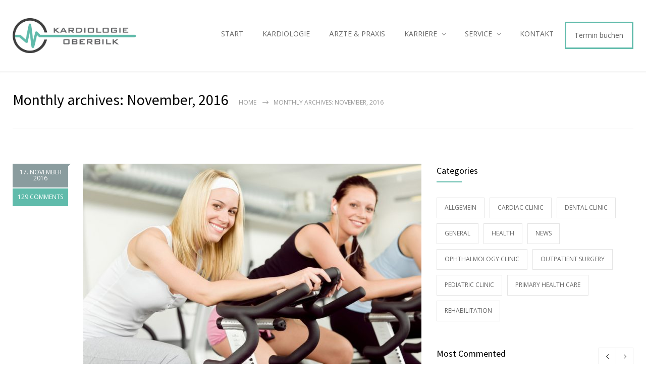

--- FILE ---
content_type: text/html; charset=UTF-8
request_url: https://kardiologie-oberbilk.de/2016/11/
body_size: 15012
content:
<!DOCTYPE html>
<html lang="de">
		<head>
		<!--meta-->
		<meta http-equiv="content-type" content="text/html; charset=UTF-8" />
		<meta name="generator" content="WordPress 6.8.3" />
		<meta name="viewport" content="width=device-width, initial-scale=1, maximum-scale=1" />
		<meta name="description" content="MVZ in Oberbilk" />
		<meta name="format-detection" content="telephone=no" />
		<!--style-->
		<link rel="alternate" type="application/rss+xml" title="RSS 2.0" href="https://kardiologie-oberbilk.de/feed/">
		<link rel="pingback" href="https://kardiologie-oberbilk.de/xmlrpc.php" />
					<link rel="shortcut icon" href="https://kardiologie-oberbilk.de/wp-content/uploads/sites/22/2022/12/kardiologie-kreis.png" />
					<meta name='robots' content='noindex, follow' />
	<style>img:is([sizes="auto" i], [sizes^="auto," i]) { contain-intrinsic-size: 3000px 1500px }</style>
	
	<!-- This site is optimized with the Yoast SEO plugin v26.5 - https://yoast.com/wordpress/plugins/seo/ -->
	<title>November 2016 - Kardiologie Oberbilk</title>
	<meta property="og:locale" content="de_DE" />
	<meta property="og:type" content="website" />
	<meta property="og:title" content="November 2016 - Kardiologie Oberbilk" />
	<meta property="og:url" content="https://kardiologie-oberbilk.de/2016/11/" />
	<meta property="og:site_name" content="Kardiologie Oberbilk" />
	<meta name="twitter:card" content="summary_large_image" />
	<script type="application/ld+json" class="yoast-schema-graph">{"@context":"https://schema.org","@graph":[{"@type":"CollectionPage","@id":"https://kardiologie-oberbilk.de/2016/11/","url":"https://kardiologie-oberbilk.de/2016/11/","name":"November 2016 - Kardiologie Oberbilk","isPartOf":{"@id":"https://kardiologie-oberbilk.de/#website"},"primaryImageOfPage":{"@id":"https://kardiologie-oberbilk.de/2016/11/#primaryimage"},"image":{"@id":"https://kardiologie-oberbilk.de/2016/11/#primaryimage"},"thumbnailUrl":"https://kardiologie-oberbilk.de/wp-content/uploads/sites/22/2017/01/image_04.jpg","breadcrumb":{"@id":"https://kardiologie-oberbilk.de/2016/11/#breadcrumb"},"inLanguage":"de"},{"@type":"ImageObject","inLanguage":"de","@id":"https://kardiologie-oberbilk.de/2016/11/#primaryimage","url":"https://kardiologie-oberbilk.de/wp-content/uploads/sites/22/2017/01/image_04.jpg","contentUrl":"https://kardiologie-oberbilk.de/wp-content/uploads/sites/22/2017/01/image_04.jpg","width":800,"height":600},{"@type":"BreadcrumbList","@id":"https://kardiologie-oberbilk.de/2016/11/#breadcrumb","itemListElement":[{"@type":"ListItem","position":1,"name":"Home","item":"https://kardiologie-oberbilk.de/"},{"@type":"ListItem","position":2,"name":"Archives for November 2016"}]},{"@type":"WebSite","@id":"https://kardiologie-oberbilk.de/#website","url":"https://kardiologie-oberbilk.de/","name":"Kardiologie Oberbilk","description":"MVZ in Oberbilk","potentialAction":[{"@type":"SearchAction","target":{"@type":"EntryPoint","urlTemplate":"https://kardiologie-oberbilk.de/?s={search_term_string}"},"query-input":{"@type":"PropertyValueSpecification","valueRequired":true,"valueName":"search_term_string"}}],"inLanguage":"de"}]}</script>
	<!-- / Yoast SEO plugin. -->


<link rel='dns-prefetch' href='//www.googletagmanager.com' />
<link rel="alternate" type="application/rss+xml" title="Kardiologie Oberbilk &raquo; Feed" href="https://kardiologie-oberbilk.de/feed/" />
<link rel="alternate" type="application/rss+xml" title="Kardiologie Oberbilk &raquo; Kommentar-Feed" href="https://kardiologie-oberbilk.de/comments/feed/" />
<script type="text/javascript">
/* <![CDATA[ */
window._wpemojiSettings = {"baseUrl":"https:\/\/s.w.org\/images\/core\/emoji\/16.0.1\/72x72\/","ext":".png","svgUrl":"https:\/\/s.w.org\/images\/core\/emoji\/16.0.1\/svg\/","svgExt":".svg","source":{"concatemoji":"https:\/\/kardiologie-oberbilk.de\/wp-includes\/js\/wp-emoji-release.min.js?ver=6.8.3"}};
/*! This file is auto-generated */
!function(s,n){var o,i,e;function c(e){try{var t={supportTests:e,timestamp:(new Date).valueOf()};sessionStorage.setItem(o,JSON.stringify(t))}catch(e){}}function p(e,t,n){e.clearRect(0,0,e.canvas.width,e.canvas.height),e.fillText(t,0,0);var t=new Uint32Array(e.getImageData(0,0,e.canvas.width,e.canvas.height).data),a=(e.clearRect(0,0,e.canvas.width,e.canvas.height),e.fillText(n,0,0),new Uint32Array(e.getImageData(0,0,e.canvas.width,e.canvas.height).data));return t.every(function(e,t){return e===a[t]})}function u(e,t){e.clearRect(0,0,e.canvas.width,e.canvas.height),e.fillText(t,0,0);for(var n=e.getImageData(16,16,1,1),a=0;a<n.data.length;a++)if(0!==n.data[a])return!1;return!0}function f(e,t,n,a){switch(t){case"flag":return n(e,"\ud83c\udff3\ufe0f\u200d\u26a7\ufe0f","\ud83c\udff3\ufe0f\u200b\u26a7\ufe0f")?!1:!n(e,"\ud83c\udde8\ud83c\uddf6","\ud83c\udde8\u200b\ud83c\uddf6")&&!n(e,"\ud83c\udff4\udb40\udc67\udb40\udc62\udb40\udc65\udb40\udc6e\udb40\udc67\udb40\udc7f","\ud83c\udff4\u200b\udb40\udc67\u200b\udb40\udc62\u200b\udb40\udc65\u200b\udb40\udc6e\u200b\udb40\udc67\u200b\udb40\udc7f");case"emoji":return!a(e,"\ud83e\udedf")}return!1}function g(e,t,n,a){var r="undefined"!=typeof WorkerGlobalScope&&self instanceof WorkerGlobalScope?new OffscreenCanvas(300,150):s.createElement("canvas"),o=r.getContext("2d",{willReadFrequently:!0}),i=(o.textBaseline="top",o.font="600 32px Arial",{});return e.forEach(function(e){i[e]=t(o,e,n,a)}),i}function t(e){var t=s.createElement("script");t.src=e,t.defer=!0,s.head.appendChild(t)}"undefined"!=typeof Promise&&(o="wpEmojiSettingsSupports",i=["flag","emoji"],n.supports={everything:!0,everythingExceptFlag:!0},e=new Promise(function(e){s.addEventListener("DOMContentLoaded",e,{once:!0})}),new Promise(function(t){var n=function(){try{var e=JSON.parse(sessionStorage.getItem(o));if("object"==typeof e&&"number"==typeof e.timestamp&&(new Date).valueOf()<e.timestamp+604800&&"object"==typeof e.supportTests)return e.supportTests}catch(e){}return null}();if(!n){if("undefined"!=typeof Worker&&"undefined"!=typeof OffscreenCanvas&&"undefined"!=typeof URL&&URL.createObjectURL&&"undefined"!=typeof Blob)try{var e="postMessage("+g.toString()+"("+[JSON.stringify(i),f.toString(),p.toString(),u.toString()].join(",")+"));",a=new Blob([e],{type:"text/javascript"}),r=new Worker(URL.createObjectURL(a),{name:"wpTestEmojiSupports"});return void(r.onmessage=function(e){c(n=e.data),r.terminate(),t(n)})}catch(e){}c(n=g(i,f,p,u))}t(n)}).then(function(e){for(var t in e)n.supports[t]=e[t],n.supports.everything=n.supports.everything&&n.supports[t],"flag"!==t&&(n.supports.everythingExceptFlag=n.supports.everythingExceptFlag&&n.supports[t]);n.supports.everythingExceptFlag=n.supports.everythingExceptFlag&&!n.supports.flag,n.DOMReady=!1,n.readyCallback=function(){n.DOMReady=!0}}).then(function(){return e}).then(function(){var e;n.supports.everything||(n.readyCallback(),(e=n.source||{}).concatemoji?t(e.concatemoji):e.wpemoji&&e.twemoji&&(t(e.twemoji),t(e.wpemoji)))}))}((window,document),window._wpemojiSettings);
/* ]]> */
</script>
<style id='wp-emoji-styles-inline-css' type='text/css'>

	img.wp-smiley, img.emoji {
		display: inline !important;
		border: none !important;
		box-shadow: none !important;
		height: 1em !important;
		width: 1em !important;
		margin: 0 0.07em !important;
		vertical-align: -0.1em !important;
		background: none !important;
		padding: 0 !important;
	}
</style>
<link rel='stylesheet' id='wp-block-library-css' href='https://kardiologie-oberbilk.de/wp-includes/css/dist/block-library/style.min.css?ver=6.8.3' type='text/css' media='all' />
<style id='wp-block-library-theme-inline-css' type='text/css'>
.wp-block-audio :where(figcaption){color:#555;font-size:13px;text-align:center}.is-dark-theme .wp-block-audio :where(figcaption){color:#ffffffa6}.wp-block-audio{margin:0 0 1em}.wp-block-code{border:1px solid #ccc;border-radius:4px;font-family:Menlo,Consolas,monaco,monospace;padding:.8em 1em}.wp-block-embed :where(figcaption){color:#555;font-size:13px;text-align:center}.is-dark-theme .wp-block-embed :where(figcaption){color:#ffffffa6}.wp-block-embed{margin:0 0 1em}.blocks-gallery-caption{color:#555;font-size:13px;text-align:center}.is-dark-theme .blocks-gallery-caption{color:#ffffffa6}:root :where(.wp-block-image figcaption){color:#555;font-size:13px;text-align:center}.is-dark-theme :root :where(.wp-block-image figcaption){color:#ffffffa6}.wp-block-image{margin:0 0 1em}.wp-block-pullquote{border-bottom:4px solid;border-top:4px solid;color:currentColor;margin-bottom:1.75em}.wp-block-pullquote cite,.wp-block-pullquote footer,.wp-block-pullquote__citation{color:currentColor;font-size:.8125em;font-style:normal;text-transform:uppercase}.wp-block-quote{border-left:.25em solid;margin:0 0 1.75em;padding-left:1em}.wp-block-quote cite,.wp-block-quote footer{color:currentColor;font-size:.8125em;font-style:normal;position:relative}.wp-block-quote:where(.has-text-align-right){border-left:none;border-right:.25em solid;padding-left:0;padding-right:1em}.wp-block-quote:where(.has-text-align-center){border:none;padding-left:0}.wp-block-quote.is-large,.wp-block-quote.is-style-large,.wp-block-quote:where(.is-style-plain){border:none}.wp-block-search .wp-block-search__label{font-weight:700}.wp-block-search__button{border:1px solid #ccc;padding:.375em .625em}:where(.wp-block-group.has-background){padding:1.25em 2.375em}.wp-block-separator.has-css-opacity{opacity:.4}.wp-block-separator{border:none;border-bottom:2px solid;margin-left:auto;margin-right:auto}.wp-block-separator.has-alpha-channel-opacity{opacity:1}.wp-block-separator:not(.is-style-wide):not(.is-style-dots){width:100px}.wp-block-separator.has-background:not(.is-style-dots){border-bottom:none;height:1px}.wp-block-separator.has-background:not(.is-style-wide):not(.is-style-dots){height:2px}.wp-block-table{margin:0 0 1em}.wp-block-table td,.wp-block-table th{word-break:normal}.wp-block-table :where(figcaption){color:#555;font-size:13px;text-align:center}.is-dark-theme .wp-block-table :where(figcaption){color:#ffffffa6}.wp-block-video :where(figcaption){color:#555;font-size:13px;text-align:center}.is-dark-theme .wp-block-video :where(figcaption){color:#ffffffa6}.wp-block-video{margin:0 0 1em}:root :where(.wp-block-template-part.has-background){margin-bottom:0;margin-top:0;padding:1.25em 2.375em}
</style>
<style id='classic-theme-styles-inline-css' type='text/css'>
/*! This file is auto-generated */
.wp-block-button__link{color:#fff;background-color:#32373c;border-radius:9999px;box-shadow:none;text-decoration:none;padding:calc(.667em + 2px) calc(1.333em + 2px);font-size:1.125em}.wp-block-file__button{background:#32373c;color:#fff;text-decoration:none}
</style>
<link rel='stylesheet' id='wp-components-css' href='https://kardiologie-oberbilk.de/wp-includes/css/dist/components/style.min.css?ver=6.8.3' type='text/css' media='all' />
<link rel='stylesheet' id='wp-preferences-css' href='https://kardiologie-oberbilk.de/wp-includes/css/dist/preferences/style.min.css?ver=6.8.3' type='text/css' media='all' />
<link rel='stylesheet' id='wp-block-editor-css' href='https://kardiologie-oberbilk.de/wp-includes/css/dist/block-editor/style.min.css?ver=6.8.3' type='text/css' media='all' />
<link rel='stylesheet' id='popup-maker-block-library-style-css' href='https://kardiologie-oberbilk.de/wp-content/plugins/popup-maker/dist/packages/block-library-style.css?ver=dbea705cfafe089d65f1' type='text/css' media='all' />
<style id='global-styles-inline-css' type='text/css'>
:root{--wp--preset--aspect-ratio--square: 1;--wp--preset--aspect-ratio--4-3: 4/3;--wp--preset--aspect-ratio--3-4: 3/4;--wp--preset--aspect-ratio--3-2: 3/2;--wp--preset--aspect-ratio--2-3: 2/3;--wp--preset--aspect-ratio--16-9: 16/9;--wp--preset--aspect-ratio--9-16: 9/16;--wp--preset--color--black: #000000;--wp--preset--color--cyan-bluish-gray: #abb8c3;--wp--preset--color--white: #ffffff;--wp--preset--color--pale-pink: #f78da7;--wp--preset--color--vivid-red: #cf2e2e;--wp--preset--color--luminous-vivid-orange: #ff6900;--wp--preset--color--luminous-vivid-amber: #fcb900;--wp--preset--color--light-green-cyan: #7bdcb5;--wp--preset--color--vivid-green-cyan: #00d084;--wp--preset--color--pale-cyan-blue: #8ed1fc;--wp--preset--color--vivid-cyan-blue: #0693e3;--wp--preset--color--vivid-purple: #9b51e0;--wp--preset--color--medicenter-light-blue: #42B3E5;--wp--preset--color--medicenter-dark-blue: #3156A3;--wp--preset--color--medicenter-blue: #0384CE;--wp--preset--color--medicenter-green: #7CBA3D;--wp--preset--color--medicenter-orange: #FFA800;--wp--preset--color--medicenter-red: #F37548;--wp--preset--color--medicenter-turquoise: #00B6CC;--wp--preset--color--medicenter-violet: #9187C4;--wp--preset--gradient--vivid-cyan-blue-to-vivid-purple: linear-gradient(135deg,rgba(6,147,227,1) 0%,rgb(155,81,224) 100%);--wp--preset--gradient--light-green-cyan-to-vivid-green-cyan: linear-gradient(135deg,rgb(122,220,180) 0%,rgb(0,208,130) 100%);--wp--preset--gradient--luminous-vivid-amber-to-luminous-vivid-orange: linear-gradient(135deg,rgba(252,185,0,1) 0%,rgba(255,105,0,1) 100%);--wp--preset--gradient--luminous-vivid-orange-to-vivid-red: linear-gradient(135deg,rgba(255,105,0,1) 0%,rgb(207,46,46) 100%);--wp--preset--gradient--very-light-gray-to-cyan-bluish-gray: linear-gradient(135deg,rgb(238,238,238) 0%,rgb(169,184,195) 100%);--wp--preset--gradient--cool-to-warm-spectrum: linear-gradient(135deg,rgb(74,234,220) 0%,rgb(151,120,209) 20%,rgb(207,42,186) 40%,rgb(238,44,130) 60%,rgb(251,105,98) 80%,rgb(254,248,76) 100%);--wp--preset--gradient--blush-light-purple: linear-gradient(135deg,rgb(255,206,236) 0%,rgb(152,150,240) 100%);--wp--preset--gradient--blush-bordeaux: linear-gradient(135deg,rgb(254,205,165) 0%,rgb(254,45,45) 50%,rgb(107,0,62) 100%);--wp--preset--gradient--luminous-dusk: linear-gradient(135deg,rgb(255,203,112) 0%,rgb(199,81,192) 50%,rgb(65,88,208) 100%);--wp--preset--gradient--pale-ocean: linear-gradient(135deg,rgb(255,245,203) 0%,rgb(182,227,212) 50%,rgb(51,167,181) 100%);--wp--preset--gradient--electric-grass: linear-gradient(135deg,rgb(202,248,128) 0%,rgb(113,206,126) 100%);--wp--preset--gradient--midnight: linear-gradient(135deg,rgb(2,3,129) 0%,rgb(40,116,252) 100%);--wp--preset--font-size--small: 13px;--wp--preset--font-size--medium: 20px;--wp--preset--font-size--large: 36px;--wp--preset--font-size--x-large: 42px;--wp--preset--spacing--20: 0.44rem;--wp--preset--spacing--30: 0.67rem;--wp--preset--spacing--40: 1rem;--wp--preset--spacing--50: 1.5rem;--wp--preset--spacing--60: 2.25rem;--wp--preset--spacing--70: 3.38rem;--wp--preset--spacing--80: 5.06rem;--wp--preset--shadow--natural: 6px 6px 9px rgba(0, 0, 0, 0.2);--wp--preset--shadow--deep: 12px 12px 50px rgba(0, 0, 0, 0.4);--wp--preset--shadow--sharp: 6px 6px 0px rgba(0, 0, 0, 0.2);--wp--preset--shadow--outlined: 6px 6px 0px -3px rgba(255, 255, 255, 1), 6px 6px rgba(0, 0, 0, 1);--wp--preset--shadow--crisp: 6px 6px 0px rgba(0, 0, 0, 1);}:where(.is-layout-flex){gap: 0.5em;}:where(.is-layout-grid){gap: 0.5em;}body .is-layout-flex{display: flex;}.is-layout-flex{flex-wrap: wrap;align-items: center;}.is-layout-flex > :is(*, div){margin: 0;}body .is-layout-grid{display: grid;}.is-layout-grid > :is(*, div){margin: 0;}:where(.wp-block-columns.is-layout-flex){gap: 2em;}:where(.wp-block-columns.is-layout-grid){gap: 2em;}:where(.wp-block-post-template.is-layout-flex){gap: 1.25em;}:where(.wp-block-post-template.is-layout-grid){gap: 1.25em;}.has-black-color{color: var(--wp--preset--color--black) !important;}.has-cyan-bluish-gray-color{color: var(--wp--preset--color--cyan-bluish-gray) !important;}.has-white-color{color: var(--wp--preset--color--white) !important;}.has-pale-pink-color{color: var(--wp--preset--color--pale-pink) !important;}.has-vivid-red-color{color: var(--wp--preset--color--vivid-red) !important;}.has-luminous-vivid-orange-color{color: var(--wp--preset--color--luminous-vivid-orange) !important;}.has-luminous-vivid-amber-color{color: var(--wp--preset--color--luminous-vivid-amber) !important;}.has-light-green-cyan-color{color: var(--wp--preset--color--light-green-cyan) !important;}.has-vivid-green-cyan-color{color: var(--wp--preset--color--vivid-green-cyan) !important;}.has-pale-cyan-blue-color{color: var(--wp--preset--color--pale-cyan-blue) !important;}.has-vivid-cyan-blue-color{color: var(--wp--preset--color--vivid-cyan-blue) !important;}.has-vivid-purple-color{color: var(--wp--preset--color--vivid-purple) !important;}.has-black-background-color{background-color: var(--wp--preset--color--black) !important;}.has-cyan-bluish-gray-background-color{background-color: var(--wp--preset--color--cyan-bluish-gray) !important;}.has-white-background-color{background-color: var(--wp--preset--color--white) !important;}.has-pale-pink-background-color{background-color: var(--wp--preset--color--pale-pink) !important;}.has-vivid-red-background-color{background-color: var(--wp--preset--color--vivid-red) !important;}.has-luminous-vivid-orange-background-color{background-color: var(--wp--preset--color--luminous-vivid-orange) !important;}.has-luminous-vivid-amber-background-color{background-color: var(--wp--preset--color--luminous-vivid-amber) !important;}.has-light-green-cyan-background-color{background-color: var(--wp--preset--color--light-green-cyan) !important;}.has-vivid-green-cyan-background-color{background-color: var(--wp--preset--color--vivid-green-cyan) !important;}.has-pale-cyan-blue-background-color{background-color: var(--wp--preset--color--pale-cyan-blue) !important;}.has-vivid-cyan-blue-background-color{background-color: var(--wp--preset--color--vivid-cyan-blue) !important;}.has-vivid-purple-background-color{background-color: var(--wp--preset--color--vivid-purple) !important;}.has-black-border-color{border-color: var(--wp--preset--color--black) !important;}.has-cyan-bluish-gray-border-color{border-color: var(--wp--preset--color--cyan-bluish-gray) !important;}.has-white-border-color{border-color: var(--wp--preset--color--white) !important;}.has-pale-pink-border-color{border-color: var(--wp--preset--color--pale-pink) !important;}.has-vivid-red-border-color{border-color: var(--wp--preset--color--vivid-red) !important;}.has-luminous-vivid-orange-border-color{border-color: var(--wp--preset--color--luminous-vivid-orange) !important;}.has-luminous-vivid-amber-border-color{border-color: var(--wp--preset--color--luminous-vivid-amber) !important;}.has-light-green-cyan-border-color{border-color: var(--wp--preset--color--light-green-cyan) !important;}.has-vivid-green-cyan-border-color{border-color: var(--wp--preset--color--vivid-green-cyan) !important;}.has-pale-cyan-blue-border-color{border-color: var(--wp--preset--color--pale-cyan-blue) !important;}.has-vivid-cyan-blue-border-color{border-color: var(--wp--preset--color--vivid-cyan-blue) !important;}.has-vivid-purple-border-color{border-color: var(--wp--preset--color--vivid-purple) !important;}.has-vivid-cyan-blue-to-vivid-purple-gradient-background{background: var(--wp--preset--gradient--vivid-cyan-blue-to-vivid-purple) !important;}.has-light-green-cyan-to-vivid-green-cyan-gradient-background{background: var(--wp--preset--gradient--light-green-cyan-to-vivid-green-cyan) !important;}.has-luminous-vivid-amber-to-luminous-vivid-orange-gradient-background{background: var(--wp--preset--gradient--luminous-vivid-amber-to-luminous-vivid-orange) !important;}.has-luminous-vivid-orange-to-vivid-red-gradient-background{background: var(--wp--preset--gradient--luminous-vivid-orange-to-vivid-red) !important;}.has-very-light-gray-to-cyan-bluish-gray-gradient-background{background: var(--wp--preset--gradient--very-light-gray-to-cyan-bluish-gray) !important;}.has-cool-to-warm-spectrum-gradient-background{background: var(--wp--preset--gradient--cool-to-warm-spectrum) !important;}.has-blush-light-purple-gradient-background{background: var(--wp--preset--gradient--blush-light-purple) !important;}.has-blush-bordeaux-gradient-background{background: var(--wp--preset--gradient--blush-bordeaux) !important;}.has-luminous-dusk-gradient-background{background: var(--wp--preset--gradient--luminous-dusk) !important;}.has-pale-ocean-gradient-background{background: var(--wp--preset--gradient--pale-ocean) !important;}.has-electric-grass-gradient-background{background: var(--wp--preset--gradient--electric-grass) !important;}.has-midnight-gradient-background{background: var(--wp--preset--gradient--midnight) !important;}.has-small-font-size{font-size: var(--wp--preset--font-size--small) !important;}.has-medium-font-size{font-size: var(--wp--preset--font-size--medium) !important;}.has-large-font-size{font-size: var(--wp--preset--font-size--large) !important;}.has-x-large-font-size{font-size: var(--wp--preset--font-size--x-large) !important;}
:where(.wp-block-post-template.is-layout-flex){gap: 1.25em;}:where(.wp-block-post-template.is-layout-grid){gap: 1.25em;}
:where(.wp-block-columns.is-layout-flex){gap: 2em;}:where(.wp-block-columns.is-layout-grid){gap: 2em;}
:root :where(.wp-block-pullquote){font-size: 1.5em;line-height: 1.6;}
</style>
<link rel='stylesheet' id='dashicons-css' href='https://kardiologie-oberbilk.de/wp-includes/css/dashicons.min.css?ver=6.8.3' type='text/css' media='all' />
<link rel='stylesheet' id='wp-job-manager-job-listings-css' href='https://kardiologie-oberbilk.de/wp-content/plugins/wp-job-manager/assets/dist/css/job-listings.css?ver=598383a28ac5f9f156e4' type='text/css' media='all' />
<link rel='stylesheet' id='wp-job-manager-resume-frontend-css' href='https://kardiologie-oberbilk.de/wp-content/plugins/wp-job-manager-resumes/assets/dist/css/frontend.css?ver=1.18.4' type='text/css' media='all' />
<link rel='stylesheet' id='reset-css' href='https://kardiologie-oberbilk.de/wp-content/themes/medicenter/style/reset.css?ver=6.8.3' type='text/css' media='all' />
<link rel='stylesheet' id='superfish-css' href='https://kardiologie-oberbilk.de/wp-content/themes/medicenter/style/superfish.css?ver=6.8.3' type='text/css' media='all' />
<link rel='stylesheet' id='prettyPhoto-css' href='https://kardiologie-oberbilk.de/wp-content/themes/medicenter/style/prettyPhoto.css?ver=6.8.3' type='text/css' media='all' />
<link rel='stylesheet' id='jquery-qtip-css' href='https://kardiologie-oberbilk.de/wp-content/themes/medicenter/style/jquery.qtip.css?ver=6.8.3' type='text/css' media='all' />
<link rel='stylesheet' id='odometer-css' href='https://kardiologie-oberbilk.de/wp-content/themes/medicenter/style/odometer-theme-default.css?ver=6.8.3' type='text/css' media='all' />
<link rel='stylesheet' id='parent-style-css' href='https://kardiologie-oberbilk.de/wp-content/themes/medicenter/style.css?ver=6.8.3' type='text/css' media='all' />
<link rel='stylesheet' id='animations-css' href='https://kardiologie-oberbilk.de/wp-content/themes/medicenter/style/animations.css?ver=6.8.3' type='text/css' media='all' />
<link rel='stylesheet' id='main-style-css' href='https://kardiologie-oberbilk.de/wp-content/themes/medicenter-child/style.css?ver=6.8.3' type='text/css' media='all' />
<link rel='stylesheet' id='responsive-css' href='https://kardiologie-oberbilk.de/wp-content/themes/medicenter/style/responsive.css?ver=6.8.3' type='text/css' media='all' />
<link rel='stylesheet' id='mc-features-css' href='https://kardiologie-oberbilk.de/wp-content/themes/medicenter/fonts/features/style.css?ver=6.8.3' type='text/css' media='all' />
<link rel='stylesheet' id='mc-template-css' href='https://kardiologie-oberbilk.de/wp-content/themes/medicenter/fonts/template/style.css?ver=6.8.3' type='text/css' media='all' />
<link rel='stylesheet' id='mc-social-css' href='https://kardiologie-oberbilk.de/wp-content/themes/medicenter/fonts/social/style.css?ver=6.8.3' type='text/css' media='all' />
<link rel='stylesheet' id='custom-css' href='https://kardiologie-oberbilk.de/wp-content/themes/medicenter/custom.css?ver=6.8.3' type='text/css' media='all' />
<link rel='stylesheet' id='js_composer_custom_css-css' href='//kardiologie-oberbilk.de/wp-content/uploads/sites/22/js_composer/custom.css?ver=7.9' type='text/css' media='all' />
<link rel='stylesheet' id='local-google-fonts-css' href='https://kardiologie-oberbilk.de/wp-content/themes/medicenter-child/local-fonts.css?ver=6.8.3' type='text/css' media='all' />
<script type="text/javascript" src="https://kardiologie-oberbilk.de/wp-includes/js/jquery/jquery.min.js?ver=3.7.1" id="jquery-core-js"></script>
<script type="text/javascript" src="https://kardiologie-oberbilk.de/wp-includes/js/jquery/jquery-migrate.min.js?ver=3.4.1" id="jquery-migrate-js"></script>
<script></script><link rel="https://api.w.org/" href="https://kardiologie-oberbilk.de/wp-json/" /><link rel="EditURI" type="application/rsd+xml" title="RSD" href="https://kardiologie-oberbilk.de/xmlrpc.php?rsd" />
<meta name="generator" content="WordPress 6.8.3" />
<meta name="facebook-domain-verification" content="dk2cl5drl69i78j52zjumj44lzh7a2" /><meta name="generator" content="Powered by WPBakery Page Builder - drag and drop page builder for WordPress."/>
<style type="text/css" id="custom-background-css">
body.custom-background { background-color: #ffffff; }
</style>
	<meta name="redi-version" content="1.2.5" /><meta name="generator" content="Powered by Slider Revolution 6.7.23 - responsive, Mobile-Friendly Slider Plugin for WordPress with comfortable drag and drop interface." />
<script>function setREVStartSize(e){
			//window.requestAnimationFrame(function() {
				window.RSIW = window.RSIW===undefined ? window.innerWidth : window.RSIW;
				window.RSIH = window.RSIH===undefined ? window.innerHeight : window.RSIH;
				try {
					var pw = document.getElementById(e.c).parentNode.offsetWidth,
						newh;
					pw = pw===0 || isNaN(pw) || (e.l=="fullwidth" || e.layout=="fullwidth") ? window.RSIW : pw;
					e.tabw = e.tabw===undefined ? 0 : parseInt(e.tabw);
					e.thumbw = e.thumbw===undefined ? 0 : parseInt(e.thumbw);
					e.tabh = e.tabh===undefined ? 0 : parseInt(e.tabh);
					e.thumbh = e.thumbh===undefined ? 0 : parseInt(e.thumbh);
					e.tabhide = e.tabhide===undefined ? 0 : parseInt(e.tabhide);
					e.thumbhide = e.thumbhide===undefined ? 0 : parseInt(e.thumbhide);
					e.mh = e.mh===undefined || e.mh=="" || e.mh==="auto" ? 0 : parseInt(e.mh,0);
					if(e.layout==="fullscreen" || e.l==="fullscreen")
						newh = Math.max(e.mh,window.RSIH);
					else{
						e.gw = Array.isArray(e.gw) ? e.gw : [e.gw];
						for (var i in e.rl) if (e.gw[i]===undefined || e.gw[i]===0) e.gw[i] = e.gw[i-1];
						e.gh = e.el===undefined || e.el==="" || (Array.isArray(e.el) && e.el.length==0)? e.gh : e.el;
						e.gh = Array.isArray(e.gh) ? e.gh : [e.gh];
						for (var i in e.rl) if (e.gh[i]===undefined || e.gh[i]===0) e.gh[i] = e.gh[i-1];
											
						var nl = new Array(e.rl.length),
							ix = 0,
							sl;
						e.tabw = e.tabhide>=pw ? 0 : e.tabw;
						e.thumbw = e.thumbhide>=pw ? 0 : e.thumbw;
						e.tabh = e.tabhide>=pw ? 0 : e.tabh;
						e.thumbh = e.thumbhide>=pw ? 0 : e.thumbh;
						for (var i in e.rl) nl[i] = e.rl[i]<window.RSIW ? 0 : e.rl[i];
						sl = nl[0];
						for (var i in nl) if (sl>nl[i] && nl[i]>0) { sl = nl[i]; ix=i;}
						var m = pw>(e.gw[ix]+e.tabw+e.thumbw) ? 1 : (pw-(e.tabw+e.thumbw)) / (e.gw[ix]);
						newh =  (e.gh[ix] * m) + (e.tabh + e.thumbh);
					}
					var el = document.getElementById(e.c);
					if (el!==null && el) el.style.height = newh+"px";
					el = document.getElementById(e.c+"_wrapper");
					if (el!==null && el) {
						el.style.height = newh+"px";
						el.style.display = "block";
					}
				} catch(e){
					console.log("Failure at Presize of Slider:" + e)
				}
			//});
		  };</script>
		<style type="text/css" id="wp-custom-css">
			.theme-page {
	padding-bottom: 0;
}		</style>
		<noscript><style> .wpb_animate_when_almost_visible { opacity: 1; }</style></noscript>		<!--custom style-->
<style type="text/css">
		.single-ql_services .vertical-menu li:hover>a,
	.single-ql_services .vertical-menu li:hover>a::after,
	.single-ql_services .vertical-menu li ul li:hover>a,
	.single-ql_services .vertical-menu li ul li:hover>a::after,
	.single-ql_services .vertical-menu li ul li ul li:hover>a,
	.single-ql_services .vertical-menu li ul li ul li:hover>a::after,
	.mc-icon,
	.mc-features-style-light .hexagon span::before,
	.hexagon.style-light span:before,
	.mc-features-style-light .circle span::before,
	.icon-single.circle.style-light span::before,
	.services-list li .service-icon::before,
	.site-container .simple-list li::before,
	.single .post-content ul li:not([class^="template-"])::before,
	.single-page ul li:not([class^="template-"])::before,
	.wpb_text_column ul li:not([class^="template-"])::before,
	.info-box::before,
	.rs-layer.slider-heading.mc-colored a
	{
		color: #60bbab;
	}
	.background-primary-color,
	.box-header::after,
	.sf-menu li:hover a, .sf-menu li.selected a, .sf-menu li.current-menu-item a, .sf-menu li.current-menu-ancestor a,
	.mobile-menu-container nav.mobile-menu>ul li.current-menu-item>a,
	.mobile-menu-container nav.mobile-menu>ul li.current-menu-ancestor ul li.current-menu-item a,
	.mobile-menu-container nav.mobile-menu>ul li.current-menu-ancestor ul li.current-menu-parent ul li.current-menu-item a,
	.mobile-menu-container nav.mobile-menu>ul li.current-menu-ancestor a,
	.mobile-menu-container nav.mobile-menu>ul li.current-menu-ancestor ul li.current-menu-parent a,
	.mobile-menu-container nav.mobile-menu>ul li.current-menu-ancestor ul li.current-menu-parent ul li.current-menu-parent a,
	.single-ql_services .vertical-menu li.current-menu-item>a,
	.single-ql_services .vertical-menu li.current-menu-ancestor>a,
	.social-icons li a:hover::before,
	.icon-single[class^="social-"]:hover::before, .icon-single[class*=" social-"]:hover::before,
	.hexagon,
	.timeline-item label,
	.items-list .value,
	.comment-box .comments-number a,
	.comment-form .mc-button:hover,
	.contact-form .mc-button:hover,
	.post-password-form .mc-button:hover,
	.pagination li a:hover,
	.pagination li.selected a,
	.pagination li.selected span,
	.categories li a:hover,
	.widget_categories li a:hover,
	.categories li.current-cat a,
	.widget_categories li.current-cat a,
	.widget_tag_cloud a:hover,
	.tabs-box-navigation.sf-menu .tabs-box-navigation-selected:hover,
	.timetable .event.tooltip:hover,
	.timetable .event .event-container.tooltip:hover,
	.tooltip .tooltip-content,
	.gallery-box:hover .description,
	.gallery-box .controls a:hover,
	.widget_archive li a:hover,
	.scroll-top:hover,
	.home-box-container:nth-child(3n+1),
	.footer-banner-box-container .footer-banner-box:nth-child(3n+1),
	.more.light-color,
	.more.dark-color:hover,
	.more.light-color.no-hover-color:hover,
	body .vc_progress_bar .vc_single_bar .vc_bar,
	.arrow-container .arrow,
	body .vc_progress_bar .vc_single_bar .vc_bar+.vc_label_units
		{
		background-color: #60bbab;
	}
	.mc-features-style-light.light-colored .hexagon,
	.hexagon.style-light.light-colored,
	.mc-features-style-light.light-colored .circle span
	{
		background-color: #60bbab26;
	}
	.rs-layer.slider-heading.mc-colored ::after
	{
		background: #60bbab7F;
	}
	.header.layout-2 .sf-menu li:hover a, .header.layout-2 .sf-menu li.selected a, .header.layout-2 .sf-menu li.current-menu-item a, .header.layout-2 .sf-menu li.current-menu-ancestor a,
	.header.layout-2 .sf-menu li ul li a:hover, .header.layout-2 .sf-menu li ul li.selected a, .header.layout-2 .sf-menu li ul li.current-menu-item a, .header.layout-2 .sf-menu>li.menu-item-has-children ul li a:hover, .header.layout-2 .sf-menu>li.menu-item-has-children:hover ul li.selected a, .header.layout-2 .sf-menu>li.menu-item-has-children:hover ul li.current-menu-item a, .header.layout-2 .sf-menu>li.menu-item-has-children:hover ul li.selected ul li a:hover, .header.layout-2 .sf-menu>li.menu-item-has-children:hover ul li.current-menu-item ul li a:hover, .header.layout-2 .sf-menu>li.menu-item-has-children:hover ul li ul li.selected a, .header.layout-2 .sf-menu>li.menu-item-has-children:hover ul li ul li.current-menu-item a, .header.layout-2 .sf-menu>li.menu-item-has-children:hover ul li.selected ul li.selected a, .header.layout-2 .sf-menu>li.menu-item-has-children:hover ul li.selected ul li.current-menu-item a, .header.layout-2 .sf-menu>li.menu-item-has-children:hover ul li.menu-item-type-custom a:hover, .header.layout-2 .sf-menu li ul li.menu-item-type-custom a:hover,
	.sf-menu li ul li a:hover, .sf-menu li ul li.selected a, .sf-menu li ul li.current-menu-item a, .sf-menu>li.menu-item-has-children:hover ul li.current-menu-item ul li.current-menu-item a,
	.sf-menu>li.menu-item-has-children ul li a:hover, .sf-menu>li.menu-item-has-children:hover ul li.selected a, .sf-menu>li.menu-item-has-children:hover ul li.current-menu-item a, .sf-menu>li.menu-item-has-children:hover ul li.current-menu-item ul li.current-menu-item ul li a:hover,
	.sf-menu>li.menu-item-has-children:hover ul li.selected ul li a:hover,.sf-menu>li.menu-item-has-children:hover ul li.current-menu-item ul li a:hover, .sf-menu>li.menu-item-has-children:hover ul li ul li.selected a, .sf-menu>li.menu-item-has-children:hover ul li ul li.current-menu-item a, .sf-menu>li.menu-item-has-children:hover ul li.selected ul li.selected a, .sf-menu>li.menu-item-has-children:hover ul li.selected ul li.current-menu-item a,
	.sf-menu>li.menu-item-has-children:hover ul li.menu-item-type-custom a:hover, .sf-menu li ul li.menu-item-type-custom a:hover, .sf-menu>li.menu-item-has-children:hover ul li.current-menu-item ul li.menu-item-type-custom a:hover,
	.mobile-menu-container nav.mobile-menu>ul li.current-menu-item>a,
	.mobile-menu-container nav.mobile-menu>ul li.current-menu-ancestor ul li.current-menu-item a,
	.mobile-menu-container nav.mobile-menu>ul li.current-menu-ancestor ul li.current-menu-parent ul li.current-menu-item a,
	.mobile-menu-container nav.mobile-menu>ul li.current-menu-ancestor a,
	.mobile-menu-container nav.mobile-menu>ul li.current-menu-ancestor ul li.current-menu-parent a,
	.mobile-menu-container nav.mobile-menu>ul li.current-menu-ancestor ul li.current-menu-parent ul li.current-menu-parent a,
	.vertical-menu li a:hover,
	.vertical-menu li.is-active a,
	.timeline-item .label-container .timeline-circle::after,
	.scrolling-list-control-left:hover,
	.scrolling-list-control-right:hover,
	.caroufredsel-wrapper-testimonials.grey+.scrolling-controls .scrolling-list-control-left:hover,
	.caroufredsel-wrapper-testimonials.grey+.scrolling-controls .scrolling-list-control-right:hover,
	.comment-form .mc-button:hover,
	.contact-form .mc-button:hover,
	.post-password-form .mc-button:hover,
	.pagination li a:hover,
	.pagination li.selected a,
	.pagination li.selected span,
	.categories li a:hover,
	.widget_categories li a:hover,
	.categories li.current-cat a,
	.widget_categories li.current-cat a,
	.widget_tag_cloud a:hover,
	.tabs-box-navigation.sf-menu li:hover ul, .tabs-box-navigation.sf-menu li.sfHover ul,
	.controls .prev:hover,
	.controls .next:hover,
	.controls .close:hover,
	.gallery-box:hover .item-details,
	.widget_archive li a:hover,
	.footer .header-right a.scrolling-list-control-left:hover, 
	.footer .header-right a.scrolling-list-control-right:hover,
	.header-right a.scrolling-list-control-left:hover, 
	.header-right a.scrolling-list-control-right:hover,
	.tabs-navigation li a:hover,
	.tabs-navigation li a.selected,
	.tabs-navigation li.ui-tabs-active a,
	.scrolling-list li a:hover .number,
	.more.light-color,
	.more.dark-color:hover,
	.more.light-color.no-hover-color:hover,
	.services-list li .service-details::after,
	body .site-container .clearfix.has-gutenberg-blocks blockquote.wp-block-quote
		{
		border-color: #60bbab;
	}
	.sf-menu>li.menu-item-has-children:hover ul li.menu-item-type-custom a,
	.sf-menu>li.menu-item-has-children:hover ul li.selected ul li a,
	.sf-menu>li.menu-item-has-children:hover ul li.current-menu-item ul li a,
	.sf-menu>li.menu-item-has-children:hover ul li.current-menu-item ul li.menu-item-type-custom a,
	.sf-menu>li.menu-item-has-children:hover ul li.current-menu-item ul li.current-menu-item ul li a,
	.sf-menu li ul li.menu-item-type-custom a
	{
		color: #666;
		border-color: #E5E5E5;
	}
	.header.layout-2 .sf-menu>li.menu-item-has-children:hover ul li.menu-item-type-custom a,
	.header.layout-2 .sf-menu>li.menu-item-has-children:hover ul li.selected ul li a,
	.header.layout-2 .sf-menu>li.menu-item-has-children:hover ul li.current-menu-item ul li a,
	.header.layout-2 .sf-menu li ul li.menu-item-type-custom a
	{
		border-color: #E5E5E5;
	}
	.hexagon::before,
	.hexagon.small::before,
	.comment-box .arrow-comments,
	.tooltip .tooltip-arrow
		{
		border-bottom-color: #60bbab;
	}
	.hexagon::after,
	.hexagon.small::after,
	.comment-box .arrow-comments,
	.tooltip .tooltip-arrow
		{
		border-top-color: #60bbab;
	}
	.timeline-item .label-triangle
	{
		border-left-color: #60bbab;
	}
	.mc-features-style-light.light-colored .hexagon::after,
	.mc-features-style-light.light-colored .hexagon.small::after,
	.hexagon.style-light.light-colored::after,
	.hexagon.small.style-light.light-colored::after
	{
		border-top-color: #60bbab26;
	}
	.mc-features-style-light.light-colored .hexagon::before,
	.mc-features-style-light.light-colored .hexagon.small::before,
	.hexagon.style-light.light-colored::before,
	.hexagon.small.style-light.light-colored::before
	{
		border-bottom-color: #60bbab26;
	}
		a,
	blockquote,
	blockquote p,
	.sentence,
	.bread-crumb li a:hover,
	.more,
	.accordion .ui-accordion-header.ui-state-hover h3,
	.post-footer-details li a:hover,
	#cancel_comment:hover,
	.button-label
		{
		color: #8a9c9e;
	}
		.background-secondary-color,
	.background-secondary-color>.wpb_wrapper>.home-box-container,
	.more.light:hover,
	.more.dark-color,
	.more.light-color:hover,
	.comment-box .date .value,
	.comment-form .mc-button,
	.contact-form .mc-button,
	.post-password-form .mc-button,
	.ui-datepicker-current-day,
	.wpb_content_element .accordion .ui-accordion-header.ui-state-active,
	.accordion .ui-accordion-header.ui-state-active,
	.tabs-box-navigation.sf-menu .tabs-box-navigation-selected,
	.dropcap .dropcap-label,
	.timetable .event,
	.tip,
	.home-box-container:nth-child(3n+3),
	.footer-banner-box-container .footer-banner-box:nth-child(3n+3),
	.hexagon.fancybox,
	.circle.fancybox span,
	.arrow-container .arrow-dark
		{
		background-color: #8a9c9e;
	}
	blockquote,
	.more.dark-color,
	.more.light-color:hover,
	.more.light:hover,
	.comment-form .mc-button,
	.contact-form .mc-button,
	.post-password-form .mc-button,
	.wpb_content_element .accordion .ui-accordion-header.ui-state-active,
	.accordion .ui-accordion-header.ui-state-active,
	.services-list ul li:nth-child(3n+3) .service-details::after
		{
		border-color: #8a9c9e;
	}
	.comment-box .date .arrow-date,
	.hexagon.fancybox::after
	{
		border-top-color: #8a9c9e;
	}
	.comment-box .date .arrow-date,
	.hexagon.fancybox::before
	{
		border-bottom-color: #8a9c9e;
	}
		.background-tertiary-color,
	.home-box-container:nth-child(3n+2),
	.footer-banner-box-container .footer-banner-box:nth-child(3n+2)
	{
		background-color: #8ab8b0;
	}
	.services-list ul li:nth-child(3n+2) .service-details::after
	{
		border-color: #8ab8b0;
	}
		.site-container
	{
		background-color: #ffffff;
	}
		.footer-container
	{
		background-color: #60bbab;
	}
		.copyright-area-container
	{
		background-color: #696969;
	}
		a,
	.more
		{
		color: #60bbab;
	}
		a:hover,
	.bread-crumb li a:hover,
	.post-footer-details li a:hover,
	#cancel_comment:hover
		{
		color: #90bdb5;
	}
		.box-header::after
		{
				background: #60bbab;
			}
		.footer .box-header:after
	{
				background: #60bbab;
			}
		.categories li a:hover,
	.widget_categories li a:hover,
	.categories li.current-cat a,
	.widget_categories li.current-cat a,
	.widget_tag_cloud a:hover,
	.widget_archive li a:hover,
	.pagination li a:hover,
	.pagination li.selected a,
	.pagination li.selected span
		{
				border-color: #60bbab;
				background-color: #60bbab;
			}
		.more.light-color,
	.more.light-color.no-hover-color:hover
	{
				border-color: #60bbab;
				background-color: #60bbab;
			
	}
		.more.dark-color:hover
	{
				border-color: #60bbab;
				background-color: #60bbab;
			}
		.scrolling-list li a:hover .number
	{
				border-color: #60bbab;
			}
		.header-right a.scrolling-list-control-left:hover, .header-right a.scrolling-list-control-right:hover
	{
				border-color: #60bbab;
			}
		.footer .header-right a.scrolling-list-control-left:hover, .footer .header-right a.scrolling-list-control-right:hover
	{
				border-color: #60bbab;
			}
		.sf-menu li:hover a, .sf-menu li.selected a, .sf-menu li.current-menu-item a, .sf-menu li.current-menu-ancestor a
	{
				background-color: #60bbab;
			}
	.header.layout_2 .sf-menu li:hover a, .header.layout_2 .sf-menu li.selected a, .header.layout_2 .sf-menu li.current-menu-item a, .header.layout_2 .sf-menu li.current-menu-ancestor a
	{
				border-color: #60bbab;
			}
		.sf-menu li ul li a:hover, .sf-menu li ul li.selected a, .sf-menu li ul li.current-menu-item a,
	.sf-menu>li.menu-item-has-children ul li a:hover, .sf-menu>li.menu-item-has-children:hover ul li.selected a, .sf-menu>li.menu-item-has-children:hover ul li.current-menu-item a, .sf-menu>li.menu-item-has-children:hover ul li.current-menu-item ul li.current-menu-item a, .sf-menu>li.menu-item-has-children:hover ul li.current-menu-item ul li.current-menu-item ul li a:hover,
	.sf-menu>li.menu-item-has-children:hover ul li.selected ul li a:hover,.sf-menu>li.menu-item-has-children:hover ul li.current-menu-item ul li a:hover, .sf-menu>li.menu-item-has-children:hover ul li ul li.selected a, .sf-menu>li.menu-item-has-children:hover ul li ul li.current-menu-item a, .sf-menu>li.menu-item-has-children:hover ul li.selected ul li.selected a, .sf-menu>li.menu-item-has-children:hover ul li.selected ul li.current-menu-item a,
	.sf-menu>li.menu-item-has-children:hover ul li.menu-item-type-custom a:hover, .sf-menu li ul li.menu-item-type-custom a:hover,
	.header.layout-2 .sf-menu li ul li a:hover, .header.layout-2 .sf-menu li ul li.selected a, .header.layout-2 .sf-menu li ul li.current-menu-item a, .header.layout-2 .sf-menu>li.menu-item-has-children ul li a:hover, .header.layout-2 .sf-menu>li.menu-item-has-children:hover ul li.selected a, .header.layout-2 .sf-menu>li.menu-item-has-children:hover ul li.current-menu-item a, .header.layout-2 .sf-menu>li.menu-item-has-children:hover ul li.selected ul li a:hover, .header.layout-2 .sf-menu>li.menu-item-has-children:hover ul li.current-menu-item ul li a:hover, .header.layout-2 .sf-menu>li.menu-item-has-children:hover ul li ul li.selected a, .header.layout-2 .sf-menu>li.menu-item-has-children:hover ul li ul li.current-menu-item a, .header.layout-2 .sf-menu>li.menu-item-has-children:hover ul li.selected ul li.selected a, .header.layout-2 .sf-menu>li.menu-item-has-children:hover ul li.selected ul li.current-menu-item a, .header.layout-2 .sf-menu>li.menu-item-has-children:hover ul li.menu-item-type-custom a:hover, .header.layout-2 .sf-menu li ul li.menu-item-type-custom a:hover
	{
				border-bottom: 2px solid #60bbab;
		padding-bottom: 14px;
			}
	@media screen and (max-width:1009px)
	{
		.sf-menu li ul li a:hover, .sf-menu li ul li.selected a, .sf-menu li ul li.current-menu-item a,
		.sf-menu>li.menu-item-has-children ul li a:hover, .sf-menu>li.menu-item-has-children:hover ul li.selected a, .sf-menu>li.menu-item-has-children:hover ul li.current-menu-item a,
		.sf-menu>li.menu-item-has-children:hover ul li.selected ul li a:hover,.sf-menu>li.menu-item-has-children:hover ul li.current-menu-item ul li a:hover, .sf-menu>li.menu-item-has-children:hover ul li ul li.selected a, .sf-menu>li.menu-item-has-children:hover ul li ul li.current-menu-item a, .sf-menu>li.menu-item-has-children:hover ul li.selected ul li.selected a, .sf-menu>li.menu-item-has-children:hover ul li.selected ul li.current-menu-item a,
		.sf-menu>li.menu-item-has-children:hover ul li.menu-item-type-custom a:hover, .sf-menu li ul li.menu-item-type-custom a:hover,
		.header.layout-2 .sf-menu li ul li a:hover, .header.layout-2 .sf-menu li ul li.selected a, .header.layout-2 .sf-menu li ul li.current-menu-item a, .header.layout-2 .sf-menu>li.menu-item-has-children ul li a:hover, .header.layout-2 .sf-menu>li.menu-item-has-children:hover ul li.selected a, .header.layout-2 .sf-menu>li.menu-item-has-children:hover ul li.current-menu-item a, .header.layout-2 .sf-menu>li.menu-item-has-children:hover ul li.selected ul li a:hover, .header.layout-2 .sf-menu>li.menu-item-has-children:hover ul li.current-menu-item ul li a:hover, .header.layout-2 .sf-menu>li.menu-item-has-children:hover ul li ul li.selected a, .header.layout-2 .sf-menu>li.menu-item-has-children:hover ul li ul li.current-menu-item a, .header.layout-2 .sf-menu>li.menu-item-has-children:hover ul li.selected ul li.selected a, .header.layout-2 .sf-menu>li.menu-item-has-children:hover ul li.selected ul li.current-menu-item a, .header.layout-2 .sf-menu>li.menu-item-has-children:hover ul li.menu-item-type-custom a:hover, .header.layout-2 .sf-menu li ul li.menu-item-type-custom a:hover
		{
						padding-bottom: 11px;
					}
	}
	.sf-menu>li.menu-item-has-children:hover ul li.menu-item-type-custom a,
	.sf-menu>li.menu-item-has-children:hover ul li.selected ul li a,
	.sf-menu>li.menu-item-has-children:hover ul li.current-menu-item ul li a,
	.sf-menu>li.menu-item-has-children:hover ul li.current-menu-item ul li.current-menu-item ul li a,
	.sf-menu li ul li.menu-item-type-custom a,
	.header.layout-2 .sf-menu>li.menu-item-has-children:hover ul li.menu-item-type-custom a,
	.header.layout-2 .sf-menu>li.menu-item-has-children:hover ul li.selected ul li a,
	.header.layout-2 .sf-menu>li.menu-item-has-children:hover ul li.current-menu-item ul li a,
	.header.layout-2 .sf-menu li ul li.menu-item-type-custom a
	{
		color: #666;
				border-bottom: 1px solid #E8E8E8;
		padding-bottom: 15px;
			}
	@media screen and (max-width:1009px)
	{
		.sf-menu>li.menu-item-has-children:hover ul li.menu-item-type-custom a,
		.sf-menu>li.menu-item-has-children:hover ul li.selected ul li a,
		.sf-menu>li.menu-item-has-children:hover ul li.current-menu-item ul li a,
		.sf-menu>li.menu-item-has-children:hover ul li.current-menu-item ul li.current-menu-item ul li a,
		.sf-menu li ul li.menu-item-type-custom a,
		.header.layout-2 .sf-menu>li.menu-item-has-children:hover ul li.menu-item-type-custom a,
		.header.layout-2 .sf-menu>li.menu-item-has-children:hover ul li.selected ul li a,
		.header.layout-2 .sf-menu>li.menu-item-has-children:hover ul li.current-menu-item ul li a,
		.header.layout-2 .sf-menu li ul li.menu-item-type-custom a
		{
						border-bottom: 1px solid #E8E8E8;
			padding-bottom: 12px;
					}
	}
		.vertical-menu li a:hover,
	.vertical-menu li.is-active a
	{
				border-bottom: 2px solid #60bbab;
			}
		.tabs-box-navigation.sf-menu .tabs-box-navigation-selected:hover
	{
		background-color: #60bbab;
	}
		.tabs-box-navigation.sf-menu li:hover ul, .tabs-box-navigation.sf-menu li.sfHover ul
	{
		border-color: #60bbab;
	}
		.mobile-menu-container nav.mobile-menu>ul li.current-menu-item>a,
	.mobile-menu-container nav.mobile-menu>ul li.current-menu-ancestor ul li.current-menu-item a,
	.mobile-menu-container nav.mobile-menu>ul li.current-menu-ancestor ul li.current-menu-parent ul li.current-menu-item a,
	.mobile-menu-container nav.mobile-menu>ul li.current-menu-ancestor a,
	.mobile-menu-container nav.mobile-menu>ul li.current-menu-ancestor ul li.current-menu-parent a,
	.mobile-menu-container nav.mobile-menu>ul li.current-menu-ancestor ul li.current-menu-parent ul li.current-menu-parent a
	{
		background-color: #60bbab;
		border-left-color: #60bbab;
		border-right-color: #60bbab;
	}
		.comment-box .comments-number a
	{
				background-color: #60bbab;
			}
		.comment-box .arrow-comments
	{
		border-color: #60bbab transparent;
	}
		.gallery-box:hover .description
	{
		background-color: #60bbab;
	}
		.gallery-box:hover .item-details
	{
				border-bottom: 2px solid #60bbab;
			}
		.gallery-box .controls a:hover
	{
		background-color: #60bbab;
	}
		.timetable .event.tooltip:hover,
	.timetable .event .event-container.tooltip:hover,
	.tooltip .tooltip-content
	{
				background-color: #60bbab;
			}
		.tooltip .tooltip-arrow
	{
		border-color: #60bbab transparent;
	}
		.tabs-navigation li a:hover,
	.tabs-navigation li a.selected,
	.tabs-navigation li.ui-tabs-active a
	{
				border-color: #60bbab;
			}
		.hexagon,
	.mc-features-circle .circle span
	{
		background-color: #60bbab;
	}
	.hexagon::before,
	.hexagon.small::before
	{
		border-bottom-color: #60bbab;
	}
	.hexagon::after,
	.hexagon.small::after
	{
		border-top-color: #60bbab;
	}
		.mc-features-style-light .hexagon span::before,
	.hexagon.style-light span:before,
	.mc-features-style-light .circle span::before,
	.icon-single.circle.style-light span::before
	{
		color: #60bbab;
	}
		.mc-icon
	{
		color: #60bbab;
	}
		.social-icons li a:hover::before,
	.icon-single[class^="social-"]:hover::before, .icon-single[class*=" social-"]:hover::before
	{
				background-color: #60bbab;
			}
		blockquote,
	.sentence,
	.style-light .gallery-box h5
	{
		font-family: 'Libre Baskerville';
	}
		.wpb_text_column ul li:not([class*="template-"]):not([class*="social-"])::before {
		color: #60bbab;
	}
</style>	</head>
	<body class="archive date custom-background wp-theme-medicenter wp-child-theme-medicenter-child medicenter-child wpb-js-composer js-comp-ver-7.9 vc_responsive">
		<div class="site-container fullwidth">
						<!-- Header -->
						<div class="header-container sticky">
				<div class="header clearfix layout-1">
										<div class="header-left">
						<a href="https://kardiologie-oberbilk.de" title="Kardiologie Oberbilk">
														<img src="https://kardiologie-oberbilk.de/wp-content/uploads/sites/22/2023/02/Logo_Oberbilk_grau_pfade.webp" alt="logo" />
																				</a>
						<a href="#" class="mobile-menu-switch vertical-align-cell">
							<span class="line"></span>
							<span class="line"></span>
							<span class="line"></span>
							<span class="line"></span>
						</a>
											</div>
													<div class="menu-container clearfix">
								<nav class="menu-main-menu-container"><ul id="menu-main-menu" class="sf-menu header-right"><li id="menu-item-5167" class="menu-item menu-item-type-post_type menu-item-object-page menu-item-home menu-item-5167"><a href="https://kardiologie-oberbilk.de/">START</a></li>
<li id="menu-item-5391" class="menu-item menu-item-type-post_type menu-item-object-page menu-item-5391"><a href="https://kardiologie-oberbilk.de/kardiologie/">KARDIOLOGIE</a></li>
<li id="menu-item-5725" class="menu-item menu-item-type-post_type menu-item-object-page menu-item-5725"><a href="https://kardiologie-oberbilk.de/team-und-praxis/">ÄRZTE &#038; PRAXIS</a></li>
<li id="menu-item-6910" class="menu-item menu-item-type-custom menu-item-object-custom menu-item-has-children menu-item-6910"><a href="#">KARRIERE</a>
<ul class="sub-menu">
	<li id="menu-item-6025" class="menu-item menu-item-type-post_type menu-item-object-page menu-item-6025"><a href="https://kardiologie-oberbilk.de/karriere/">MFA</a></li>
	<li id="menu-item-6115" class="menu-item menu-item-type-post_type menu-item-object-page menu-item-6115"><a href="https://kardiologie-oberbilk.de/karriere-azubi/">AUSBILDUNGSPLÄTZE</a></li>
</ul>
</li>
<li id="menu-item-5053" class="menu-item menu-item-type-custom menu-item-object-custom menu-item-has-children menu-item-5053"><a href="#">SERVICE</a>
<ul class="sub-menu">
	<li id="menu-item-5970" class="menu-item menu-item-type-post_type menu-item-object-page menu-item-5970"><a href="https://kardiologie-oberbilk.de/rezept/">REZEPT &#038; ÜBERWEISUNG</a></li>
	<li id="menu-item-5444" class="menu-item menu-item-type-post_type menu-item-object-page menu-item-5444"><a href="https://kardiologie-oberbilk.de/fragen/">IHRE FRAGEN</a></li>
	<li id="menu-item-5177" class="menu-item menu-item-type-post_type menu-item-object-page menu-item-5177"><a href="https://kardiologie-oberbilk.de/gig-verbund/">DER GIG-VERBUND</a></li>
</ul>
</li>
<li id="menu-item-5393" class="menu-item menu-item-type-post_type menu-item-object-page menu-item-5393"><a href="https://kardiologie-oberbilk.de/kontakt/">KONTAKT</a></li>
<li id="menu-item-5400" class="highlighted-menu menu-item menu-item-type-custom menu-item-object-custom menu-item-5400"><a href="https://www.doctolib.de/medizinisches-versorgungszentrum-mvz/duesseldorf/mvz-kardiologie-oberbilk-gmbh">Termin buchen</a></li>
</ul></nav>								</div>
								<div class="mobile-menu-container clearfix">
									<div class="mobile-menu-divider"></div>
									<nav class="mobile-menu collapsible-mobile-submenus"><ul id="menu-main-menu-1" class="menu"><li class="menu-item menu-item-type-post_type menu-item-object-page menu-item-home menu-item-5167"><a href="https://kardiologie-oberbilk.de/">START</a></li>
<li class="menu-item menu-item-type-post_type menu-item-object-page menu-item-5391"><a href="https://kardiologie-oberbilk.de/kardiologie/">KARDIOLOGIE</a></li>
<li class="menu-item menu-item-type-post_type menu-item-object-page menu-item-5725"><a href="https://kardiologie-oberbilk.de/team-und-praxis/">ÄRZTE &#038; PRAXIS</a></li>
<li class="menu-item menu-item-type-custom menu-item-object-custom menu-item-has-children menu-item-6910"><a href="#">KARRIERE</a><a href="#" class="template-arrow-menu"></a>
<ul class="sub-menu">
	<li class="menu-item menu-item-type-post_type menu-item-object-page menu-item-6025"><a href="https://kardiologie-oberbilk.de/karriere/">MFA</a></li>
	<li class="menu-item menu-item-type-post_type menu-item-object-page menu-item-6115"><a href="https://kardiologie-oberbilk.de/karriere-azubi/">AUSBILDUNGSPLÄTZE</a></li>
</ul>
</li>
<li class="menu-item menu-item-type-custom menu-item-object-custom menu-item-has-children menu-item-5053"><a href="#">SERVICE</a><a href="#" class="template-arrow-menu"></a>
<ul class="sub-menu">
	<li class="menu-item menu-item-type-post_type menu-item-object-page menu-item-5970"><a href="https://kardiologie-oberbilk.de/rezept/">REZEPT &#038; ÜBERWEISUNG</a></li>
	<li class="menu-item menu-item-type-post_type menu-item-object-page menu-item-5444"><a href="https://kardiologie-oberbilk.de/fragen/">IHRE FRAGEN</a></li>
	<li class="menu-item menu-item-type-post_type menu-item-object-page menu-item-5177"><a href="https://kardiologie-oberbilk.de/gig-verbund/">DER GIG-VERBUND</a></li>
</ul>
</li>
<li class="menu-item menu-item-type-post_type menu-item-object-page menu-item-5393"><a href="https://kardiologie-oberbilk.de/kontakt/">KONTAKT</a></li>
<li class="highlighted-menu menu-item menu-item-type-custom menu-item-object-custom menu-item-5400"><a href="https://www.doctolib.de/medizinisches-versorgungszentrum-mvz/duesseldorf/mvz-kardiologie-oberbilk-gmbh">Termin buchen</a></li>
</ul></nav>								</div>
												</div>
			</div>
					<!-- /Header --><div class="theme-page relative">
	<div class="vc_row wpb_row vc_row-fluid page-header vertical-align-table full-width">
		<div class="vc_row wpb_row vc_inner vc_row-fluid">
			<div class="page-header-left">
								<h1 class="page-title">Monthly archives: November, 2016</h1>
				<ul class="bread-crumb">
					<li>
						<a href="https://kardiologie-oberbilk.de" title="Home">
							Home						</a>
					</li>
					<li class="separator template-arrow-horizontal-1">
						&nbsp;
					</li>
					<li>
						Monthly archives: November, 2016					</li>
				</ul>
			</div>
					</div>
	</div>
	<div class="clearfix">
		<div class="wpb-content-wrapper"><div class="vc_row wpb_row vc_row-fluid"><div class="wpb_column vc_column_container vc_col-sm-8"><div class="wpb_wrapper"><ul class="blog clearfix page-margin-top-section"><li class=" post post-909 type-post status-publish format-standard has-post-thumbnail hentry category-cardiac-clinic category-general category-outpatient-surgery tag-medicine"><ul class="comment-box clearfix"><li class="date clearfix animated-element animation-slideRight">
								<div class="value">17. NOVEMBER 2016</div>
								<div class="arrow-date"></div>
							</li><li class="comments-number animated-element animation-slideUp duration-300 delay-500">			<a href="https://kardiologie-oberbilk.de/2016/11/17/fitness-blogger-says-weight-gain-led-to-happier-and-healthier-life/#comments" title="129 COMMENTS">129 COMMENTS</a>
							</li></ul><div class="post-content"><a class="post-image" href="https://kardiologie-oberbilk.de/2016/11/17/fitness-blogger-says-weight-gain-led-to-happier-and-healthier-life/" title="Fitness blogger says weight gain led to happier and healthier life"><span class="mc-preloader"></span><img fetchpriority="high" decoding="async" width="670" height="446" src="https://kardiologie-oberbilk.de/wp-content/uploads/sites/22/2017/01/image_04-670x446.jpg" class="attachment-blog-post-thumb size-blog-post-thumb wp-post-image" alt="Fitness blogger says weight gain led to happier and healthier life" title="" srcset="https://kardiologie-oberbilk.de/wp-content/uploads/sites/22/2017/01/image_04-670x446.jpg 670w, https://kardiologie-oberbilk.de/wp-content/uploads/sites/22/2017/01/image_04-600x400.jpg 600w, https://kardiologie-oberbilk.de/wp-content/uploads/sites/22/2017/01/image_04-480x320.jpg 480w, https://kardiologie-oberbilk.de/wp-content/uploads/sites/22/2017/01/image_04-390x260.jpg 390w, https://kardiologie-oberbilk.de/wp-content/uploads/sites/22/2017/01/image_04-285x190.jpg 285w" sizes="(max-width: 670px) 100vw, 670px" /></a><h2 class="post-title"><a href="https://kardiologie-oberbilk.de/2016/11/17/fitness-blogger-says-weight-gain-led-to-happier-and-healthier-life/" title="Fitness blogger says weight gain led to happier and healthier life">Fitness blogger says weight gain led to happier and healthier life</a></h2><p>Maecenas etos sit amet consectetur adipiscing elit ornare terminal volutpat rutrum metro amet sollicitudin interdum suspendisse pulvinar velit etos pharetra interdum, ante tellus gravida at mollis elite metro interdum. Mauris adipiscing etos fringilla turpis interdum pulvinar mode nisi malesuada consectetur fusce libero est cuprum. Node gravida et elit sed auctor novum donec blandin laoreet rhoncus</p>
<a title="Weiterlesen" href="https://kardiologie-oberbilk.de/2016/11/17/fitness-blogger-says-weight-gain-led-to-happier-and-healthier-life/" class="more template-arrow-horizontal-1-after">Weiterlesen</a>		<div class="post-footer clearfix">
								<ul class="post-footer-details"><li class="post-footer-author">
										Pascal Kamp
									</li><li class="post-footer-category">
											<a href="https://kardiologie-oberbilk.de/category/cardiac-clinic/" title="View all posts filed under Cardiac Clinic">Cardiac Clinic</a>, 
										</li><li class="post-footer-category">
											<a href="https://kardiologie-oberbilk.de/category/general/" title="View all posts filed under General">General</a>, 
										</li><li class="post-footer-category">
											<a href="https://kardiologie-oberbilk.de/category/outpatient-surgery/" title="View all posts filed under Outpatient Surgery">Outpatient Surgery</a>
										</li></ul></div></div></li></ul></div></div><div class="wpb_column vc_column_container vc_col-sm-4"><div class="wpb_wrapper">
	<div class="wpb_widgetised_column wpb_content_element clearfix page-margin-top-section">
		<div class="wpb_wrapper">
			
			<div id='categories-3' class='widget widget_categories sidebar-box'><h3 class='box-header animation-slide'>Categories</h3>
			<ul>
					<li class="cat-item cat-item-1"><a href="https://kardiologie-oberbilk.de/category/allgemein/">Allgemein</a>
</li>
	<li class="cat-item cat-item-2"><a href="https://kardiologie-oberbilk.de/category/cardiac-clinic/">Cardiac Clinic</a>
</li>
	<li class="cat-item cat-item-3"><a href="https://kardiologie-oberbilk.de/category/dental-clinic/">Dental Clinic</a>
</li>
	<li class="cat-item cat-item-4"><a href="https://kardiologie-oberbilk.de/category/general/">General</a>
</li>
	<li class="cat-item cat-item-6"><a href="https://kardiologie-oberbilk.de/category/health/">Health</a>
</li>
	<li class="cat-item cat-item-8"><a href="https://kardiologie-oberbilk.de/category/news/">News</a>
</li>
	<li class="cat-item cat-item-9"><a href="https://kardiologie-oberbilk.de/category/ophthalmology-clinic/">Ophthalmology Clinic</a>
</li>
	<li class="cat-item cat-item-10"><a href="https://kardiologie-oberbilk.de/category/outpatient-surgery/">Outpatient Surgery</a>
</li>
	<li class="cat-item cat-item-11"><a href="https://kardiologie-oberbilk.de/category/pediatric-clinic/">Pediatric Clinic</a>
</li>
	<li class="cat-item cat-item-12"><a href="https://kardiologie-oberbilk.de/category/primary-health-care/">Primary Health Care</a>
</li>
	<li class="cat-item cat-item-13"><a href="https://kardiologie-oberbilk.de/category/rehabilitation/">Rehabilitation</a>
</li>
			</ul>

			</div><div id='medicenter_scrolling_most_commented-2' class='widget mc-scrolling-most-commented-widget sidebar-box'>		<div class="clearfix scrolling-controls">
			<div class="header-left">
				<h3 class='box-header animation-slide animation-slide'>Most Commented</h3>			</div>
			<div class="header-right">
				<a href="#" id="most_commented_prev" class="scrolling-list-control-left template-arrow-horizontal-3"></a>
				<a href="#" id="most_commented_next" class="scrolling-list-control-right template-arrow-horizontal-3"></a>
			</div>
		</div>
		<div class="scrolling-list-wrapper">
			<ul class="scrolling-list most-commented">
								<li>
					<a href="https://kardiologie-oberbilk.de/2016/11/17/fitness-blogger-says-weight-gain-led-to-happier-and-healthier-life/" class="clearfix" title="Fitness blogger says weight gain led to happier and healthier life">
						<span class="left">
							Fitness blogger says weight gain led to happier and healthier life						</span>
						<span class="number">
							129						</span>
					</a>
					<abbr title="17. November 2016" class="timeago">17. November 2016</abbr>
				</li>
								<li>
					<a href="https://kardiologie-oberbilk.de/2016/08/10/clean-indoor-air-as-important-as-meds-in-controlling-asthma/" class="clearfix" title="Clean indoor air as important as meds in controlling asthma">
						<span class="left">
							Clean indoor air as important as meds in controlling asthma						</span>
						<span class="number">
							8						</span>
					</a>
					<abbr title="10. August 2016" class="timeago">10. August 2016</abbr>
				</li>
								<li>
					<a href="https://kardiologie-oberbilk.de/2017/01/15/rising-cost-of-diabetes-care-concerns-patients-and-doctors/" class="clearfix" title="Rising cost of diabetes care concerns patients and doctors">
						<span class="left">
							Rising cost of diabetes care concerns patients and doctors						</span>
						<span class="number">
							8						</span>
					</a>
					<abbr title="15. Januar 2017" class="timeago">15. Januar 2017</abbr>
				</li>
								<li>
					<a href="https://kardiologie-oberbilk.de/2016/02/26/researchers-identify-mechanism-of-oncogene-action-in-lung-cancer/" class="clearfix" title="Researchers identify mechanism of oncogene action in lung cancer">
						<span class="left">
							Researchers identify mechanism of oncogene action in lung cancer						</span>
						<span class="number">
							7						</span>
					</a>
					<abbr title="26. Februar 2016" class="timeago">26. Februar 2016</abbr>
				</li>
								<li>
					<a href="https://kardiologie-oberbilk.de/2022/09/05/hallo-welt/" class="clearfix" title="Hallo Welt!">
						<span class="left">
							Hallo Welt!						</span>
						<span class="number">
							7						</span>
					</a>
					<abbr title="5. September 2022" class="timeago">5. September 2022</abbr>
				</li>
							</ul>
		</div>
		</div><div id='medicenter_scrolling_most_viewed-2' class='widget mc-scrolling-most-viewed-widget sidebar-box'>		<div class="clearfix scrolling-controls">
			<div class="header-left">
				<h3 class='box-header animation-slide animation-slide'>Most Viewed</h3>			</div>
			<div class="header-right">
				<a href="#" id="most_viewed_prev" class="scrolling-list-control-left template-arrow-horizontal-3"></a>
				<a href="#" id="most_viewed_next" class="scrolling-list-control-right template-arrow-horizontal-3"></a>
			</div>
		</div>
		<div class="scrolling-list-wrapper">
			<ul class="scrolling-list most-viewed">
								<li>
					<a href="https://kardiologie-oberbilk.de/2022/09/05/hallo-welt/" class="clearfix" title="Hallo Welt!">
						<span class="left">
							Hallo Welt!						</span>
						<span class="number">
							3633						</span>
					</a>
					<abbr title="5. September 2022" class="timeago">5. September 2022</abbr>
				</li>
								<li>
					<a href="https://kardiologie-oberbilk.de/2016/11/17/fitness-blogger-says-weight-gain-led-to-happier-and-healthier-life/" class="clearfix" title="Fitness blogger says weight gain led to happier and healthier life">
						<span class="left">
							Fitness blogger says weight gain led to happier and healthier life						</span>
						<span class="number">
							2984						</span>
					</a>
					<abbr title="17. November 2016" class="timeago">17. November 2016</abbr>
				</li>
								<li>
					<a href="https://kardiologie-oberbilk.de/2017/02/12/many-doctors-use-wrong-test-to-diagnose-kids-food-allergies/" class="clearfix" title="Many doctors use wrong test to diagnose kids food allergies">
						<span class="left">
							Many doctors use wrong test to diagnose kids food allergies						</span>
						<span class="number">
							2221						</span>
					</a>
					<abbr title="12. Februar 2017" class="timeago">12. Februar 2017</abbr>
				</li>
								<li>
					<a href="https://kardiologie-oberbilk.de/2016/12/22/new-report-abortions-in-us-drop-to-lowest-level-since-1974/" class="clearfix" title="New report: Abortions in US drop to lowest level since 1974">
						<span class="left">
							New report: Abortions in US drop to lowest level since 1974						</span>
						<span class="number">
							2093						</span>
					</a>
					<abbr title="22. Dezember 2016" class="timeago">22. Dezember 2016</abbr>
				</li>
								<li>
					<a href="https://kardiologie-oberbilk.de/2016/08/10/clean-indoor-air-as-important-as-meds-in-controlling-asthma/" class="clearfix" title="Clean indoor air as important as meds in controlling asthma">
						<span class="left">
							Clean indoor air as important as meds in controlling asthma						</span>
						<span class="number">
							1898						</span>
					</a>
					<abbr title="10. August 2016" class="timeago">10. August 2016</abbr>
				</li>
							</ul>
		</div>
		</div>
		</div>
	</div>
<h3 class="box-header animation-slide page-margin-top">Photostream</h3><ul class="photostream clearfix default"></ul>
	<div class="wpb_widgetised_column wpb_content_element clearfix page-margin-top">
		<div class="wpb_wrapper">
			
			<div id='archives-3' class='widget widget_archive sidebar-box'><h3 class='box-header animation-slide'>Archives</h3>
			<ul>
					<li><a href='https://kardiologie-oberbilk.de/2022/09/'>September 2022</a></li>
	<li><a href='https://kardiologie-oberbilk.de/2017/02/'>Februar 2017</a></li>
	<li><a href='https://kardiologie-oberbilk.de/2017/01/'>Januar 2017</a></li>
	<li><a href='https://kardiologie-oberbilk.de/2016/12/'>Dezember 2016</a></li>
	<li><a href='https://kardiologie-oberbilk.de/2016/11/' aria-current="page">November 2016</a></li>
	<li><a href='https://kardiologie-oberbilk.de/2016/10/'>Oktober 2016</a></li>
	<li><a href='https://kardiologie-oberbilk.de/2016/08/'>August 2016</a></li>
	<li><a href='https://kardiologie-oberbilk.de/2016/02/'>Februar 2016</a></li>
	<li><a href='https://kardiologie-oberbilk.de/2016/01/'>Januar 2016</a></li>
			</ul>

			</div><div id='tag_cloud-2' class='widget widget_tag_cloud sidebar-box'><h3 class='box-header animation-slide'>Tags</h3><div class="tagcloud"><a href="https://kardiologie-oberbilk.de/tag/dentistry/" class="tag-cloud-link tag-link-15 tag-link-position-1" style="font-size: 8pt;" aria-label="DENTISTRY (1 Eintrag)">DENTISTRY</a>
<a href="https://kardiologie-oberbilk.de/tag/drugs/" class="tag-cloud-link tag-link-16 tag-link-position-2" style="font-size: 8pt;" aria-label="DRUGS (1 Eintrag)">DRUGS</a>
<a href="https://kardiologie-oberbilk.de/tag/health/" class="tag-cloud-link tag-link-17 tag-link-position-3" style="font-size: 22pt;" aria-label="HEALTH (2 Einträge)">HEALTH</a>
<a href="https://kardiologie-oberbilk.de/tag/healthcare/" class="tag-cloud-link tag-link-18 tag-link-position-4" style="font-size: 22pt;" aria-label="HEALTHCARE (2 Einträge)">HEALTHCARE</a>
<a href="https://kardiologie-oberbilk.de/tag/hospital/" class="tag-cloud-link tag-link-19 tag-link-position-5" style="font-size: 8pt;" aria-label="HOSPITAL (1 Eintrag)">HOSPITAL</a>
<a href="https://kardiologie-oberbilk.de/tag/medicine/" class="tag-cloud-link tag-link-20 tag-link-position-6" style="font-size: 22pt;" aria-label="MEDICINE (2 Einträge)">MEDICINE</a></div>
</div><div id='medicenter_appointment-4' class='widget mc-appointment-widget sidebar-box'><h3 class='box-header animation-slide animation-slide'>Make An Appointment</h3>		<ul class="contact-data">
						<li class="clearfix social-location"><div class="value">2702 Memory Lane<br>Chicago, IL 60605</div></li>
						<li class="clearfix social-mobile"><div class="value"><a href="tel:(510)2105225">(510) 210-5225</a><br><a href="tel:(510)2105226">(510) 210-5226</a></div></li>
						<li class="clearfix social-email"><div class="value">Online Booking:<br><a href="mailto:booking@medicenter.com">booking@medicenter.com</a></div></li>
						<li class="clearfix social-facebook"><div class="value">Facebook:<br><a href="https://www.facebook.com/QuanticaLabs" target="_blank">facebook.com/medicenter</a></div></li>
						<li class="clearfix social-twitter"><div class="value">Twitter:<br><a href="https://twitter.com/QuanticaLabs" target="_blank">twitter.com/medicenter</a></div></li>
					</ul>
		<h3 class="sentence template-quote-2 animated-element animation-slideLeft50">Being in control of your life and having realistic expectations about your day-to-day challenges are the keys to stress management.</h3><div class="clearfix"><span class="sentence-author animated-element animation-slideLeft50 delay-600">— Josh Billings</span></div></div>
		</div>
	</div>
</div></div></div>
</div>	</div>		
</div>
						<div class="copyright-area-container">
				<div class="copyright-area clearfix">
										<div class="copyright-text">
					© <span id="copyright-year"></span> <a target="_blank" title="Gesellschaft für integrierte Gesundheitsversorgung mbH"    href="https://www.gig-med.de">    Gesellschaft für integrierte Gesundheitsversorgung mbH </a>. All rights reserved.  <script>   document.getElementById('copyright-year').textContent =     new Date().getFullYear(); </script>					</div>
					<div id='text-4' class='widget widget_text'>			<div class="textwidget"></div>
		</div><div class="menu-footer-menu-container"><ul id="menu-footer-menu" class="footer-menu"><li id="menu-item-5064" class="menu-item menu-item-type-custom menu-item-object-custom menu-item-5064"><a href="/impressum">Impressum</a></li>
<li id="menu-item-5065" class="menu-item menu-item-type-custom menu-item-object-custom menu-item-5065"><a href="/datenschutz">Datenschutz</a></li>
</ul></div>				</div>
			</div>
					</div>
				<a href="#top" class="scroll-top animated-element template-arrow-vertical-3" title="Scroll to top"></a>
		
		<script>
			window.RS_MODULES = window.RS_MODULES || {};
			window.RS_MODULES.modules = window.RS_MODULES.modules || {};
			window.RS_MODULES.waiting = window.RS_MODULES.waiting || [];
			window.RS_MODULES.defered = true;
			window.RS_MODULES.moduleWaiting = window.RS_MODULES.moduleWaiting || {};
			window.RS_MODULES.type = 'compiled';
		</script>
		<script type="speculationrules">
{"prefetch":[{"source":"document","where":{"and":[{"href_matches":"\/*"},{"not":{"href_matches":["\/wp-*.php","\/wp-admin\/*","\/wp-content\/uploads\/sites\/22\/*","\/wp-content\/*","\/wp-content\/plugins\/*","\/wp-content\/themes\/medicenter-child\/*","\/wp-content\/themes\/medicenter\/*","\/*\\?(.+)"]}},{"not":{"selector_matches":"a[rel~=\"nofollow\"]"}},{"not":{"selector_matches":".no-prefetch, .no-prefetch a"}}]},"eagerness":"conservative"}]}
</script>
<!-- Matomo -->
<script>
  var _paq = window._paq = window._paq || [];
  /* tracker methods like "setCustomDimension" should be called before "trackPageView" */
  _paq.push(["setDocumentTitle", document.domain + "/" + document.title]);
  _paq.push(["setCookieDomain", "*.kardiologie-oberbilk.de"]);
  _paq.push(["setDoNotTrack", true]);
  _paq.push(["disableCookies"]);
  _paq.push(['trackPageView']);
  _paq.push(['enableLinkTracking']);
  (function() {
    var u="https://matomo.gig-med.de/";
    _paq.push(['setTrackerUrl', u+'matomo.php']);
    _paq.push(['setSiteId', '5']);
    var d=document, g=d.createElement('script'), s=d.getElementsByTagName('script')[0];
    g.async=true; g.src=u+'matomo.js'; s.parentNode.insertBefore(g,s);
  })();
</script>
<noscript><p><img src="https://matomo.gig-med.de/matomo.php?idsite=5&rec=1" style="border:0;" alt="" /></p></noscript>
<!-- End Matomo Code --><script type="text/html" id="wpb-modifications"> window.wpbCustomElement = 1; </script><link rel='stylesheet' id='js_composer_front-css' href='https://kardiologie-oberbilk.de/wp-content/plugins/js_composer/assets/css/js_composer.min.css?ver=7.9' type='text/css' media='all' />
<link rel='stylesheet' id='rs-plugin-settings-css' href='//kardiologie-oberbilk.de/wp-content/plugins/revslider/sr6/assets/css/rs6.css?ver=6.7.23' type='text/css' media='all' />
<style id='rs-plugin-settings-inline-css' type='text/css'>
#rs-demo-id {}
</style>
<script type="text/javascript" src="//kardiologie-oberbilk.de/wp-content/plugins/revslider/sr6/assets/js/rbtools.min.js?ver=6.7.23" defer async id="tp-tools-js"></script>
<script type="text/javascript" src="//kardiologie-oberbilk.de/wp-content/plugins/revslider/sr6/assets/js/rs6.min.js?ver=6.7.23" defer async id="revmin-js"></script>
<script type="text/javascript" src="https://kardiologie-oberbilk.de/wp-includes/js/jquery/ui/core.min.js?ver=1.13.3" id="jquery-ui-core-js"></script>
<script type="text/javascript" src="https://kardiologie-oberbilk.de/wp-includes/js/jquery/ui/accordion.min.js?ver=1.13.3" id="jquery-ui-accordion-js"></script>
<script type="text/javascript" src="https://kardiologie-oberbilk.de/wp-includes/js/jquery/ui/tabs.min.js?ver=1.13.3" id="jquery-ui-tabs-js"></script>
<script type="text/javascript" src="https://kardiologie-oberbilk.de/wp-includes/js/jquery/ui/datepicker.min.js?ver=1.13.3" id="jquery-ui-datepicker-js"></script>
<script type="text/javascript" id="jquery-ui-datepicker-js-after">
/* <![CDATA[ */
jQuery(function(jQuery){jQuery.datepicker.setDefaults({"closeText":"Schlie\u00dfen","currentText":"Heute","monthNames":["Januar","Februar","M\u00e4rz","April","Mai","Juni","Juli","August","September","Oktober","November","Dezember"],"monthNamesShort":["Jan.","Feb.","M\u00e4rz","Apr.","Mai","Juni","Juli","Aug.","Sep.","Okt.","Nov.","Dez."],"nextText":"Weiter","prevText":"Zur\u00fcck","dayNames":["Sonntag","Montag","Dienstag","Mittwoch","Donnerstag","Freitag","Samstag"],"dayNamesShort":["So.","Mo.","Di.","Mi.","Do.","Fr.","Sa."],"dayNamesMin":["S","M","D","M","D","F","S"],"dateFormat":"d. MM yy","firstDay":1,"isRTL":false});});
/* ]]> */
</script>
<script type="text/javascript" src="https://kardiologie-oberbilk.de/wp-content/themes/medicenter/js/jquery.imagesloaded-packed.js?ver=6.8.3" id="jquery-imagesloaded-js"></script>
<script type="text/javascript" src="https://kardiologie-oberbilk.de/wp-content/themes/medicenter/js/jquery.ba-bbq.min.js?ver=6.8.3" id="jquery-ba-bqq-js"></script>
<script type="text/javascript" src="https://kardiologie-oberbilk.de/wp-content/themes/medicenter/js/jquery.history.js?ver=6.8.3" id="jquery-history-js"></script>
<script type="text/javascript" src="https://kardiologie-oberbilk.de/wp-content/themes/medicenter/js/jquery.easing.1.4.1.js?ver=6.8.3" id="jquery-easing-js"></script>
<script type="text/javascript" src="https://kardiologie-oberbilk.de/wp-content/themes/medicenter/js/jquery.carouFredSel-6.2.1-packed.js?ver=6.8.3" id="jquery-carouFredSel-js"></script>
<script type="text/javascript" src="https://kardiologie-oberbilk.de/wp-content/themes/medicenter/js/jquery.sliderControl.js?ver=6.8.3" id="jquery-sliderControl-js"></script>
<script type="text/javascript" src="https://kardiologie-oberbilk.de/wp-content/themes/medicenter/js/jquery.timeago.js?ver=6.8.3" id="jquery-timeago-js"></script>
<script type="text/javascript" src="https://kardiologie-oberbilk.de/wp-content/themes/medicenter/js/jquery.hint.js?ver=6.8.3" id="jquery-hint-js"></script>
<script type="text/javascript" src="https://kardiologie-oberbilk.de/wp-content/themes/medicenter/js/jquery.isotope-packed.js?ver=6.8.3" id="jquery-isotope-js"></script>
<script type="text/javascript" src="https://kardiologie-oberbilk.de/wp-content/themes/medicenter/js/jquery.prettyPhoto.js?ver=6.8.3" id="jquery-prettyPhoto-js"></script>
<script type="text/javascript" src="https://kardiologie-oberbilk.de/wp-content/themes/medicenter/js/jquery.qtip.min.js?ver=6.8.3" id="jquery-qtip-js"></script>
<script type="text/javascript" src="https://kardiologie-oberbilk.de/wp-content/themes/medicenter/js/jquery.blockUI.js?ver=6.8.3" id="jquery-block-ui-js"></script>
<script type="text/javascript" src="https://kardiologie-oberbilk.de/wp-content/themes/medicenter/js/jquery.parallax.min.js?ver=6.8.3" id="jquery-parallax-js"></script>
<script type="text/javascript" id="theme-main-js-extra">
/* <![CDATA[ */
var config = [];
config = {"ajaxurl":"https:\/\/kardiologie-oberbilk.de\/wp-admin\/admin-ajax.php","themename":"medicenter","home_url":"https:\/\/kardiologie-oberbilk.de","is_rtl":0};;
/* ]]> */
</script>
<script type="text/javascript" src="https://kardiologie-oberbilk.de/wp-content/themes/medicenter/js/main.js?ver=6.8.3" id="theme-main-js"></script>
<script type="text/javascript" src="https://kardiologie-oberbilk.de/wp-content/themes/medicenter/js/odometer.min.js?ver=6.8.3" id="jquery-odometer-js"></script>
<script type="text/javascript" src="https://www.googletagmanager.com/gtag/js?id=marketingadmin%40gig-med.de&amp;ver=6.8.3" id="google-analytics-js"></script>
<script type="text/javascript" id="google-analytics-js-after">
/* <![CDATA[ */
window.dataLayer = window.dataLayer || [];
  function gtag(){dataLayer.push(arguments);}
  gtag('js', new Date());

  gtag('config', 'marketingadmin@gig-med.de');
/* ]]> */
</script>
<script type="text/javascript" src="https://kardiologie-oberbilk.de/wp-content/plugins/js_composer/assets/js/dist/js_composer_front.min.js?ver=7.9" id="wpb_composer_front_js-js"></script>
<script></script>	</body>
</html>

--- FILE ---
content_type: text/css
request_url: https://kardiologie-oberbilk.de/wp-content/uploads/sites/22/js_composer/custom.css?ver=7.9
body_size: 318
content:
/* Highlighted menu */
.highlighted-menu {
color: #ffffff;
background: transparent;
border-color: #60bbab;
border-style: solid;
border-width: 3px;
border-radius: 0px;
padding: 0px 0px;
transition: all 0.2s linear;
line-height:20px;
}
.destacar-menu a {
color:#60bbab
}
.destacar-menu:hover {
color: #ffffff;
background: #ffffff;
border-color: #60bbab;
}
li.destacar-menu:hover a {
color:#ffffff;
}º
.destacar-menu:active {
border-radius: 22px;
}